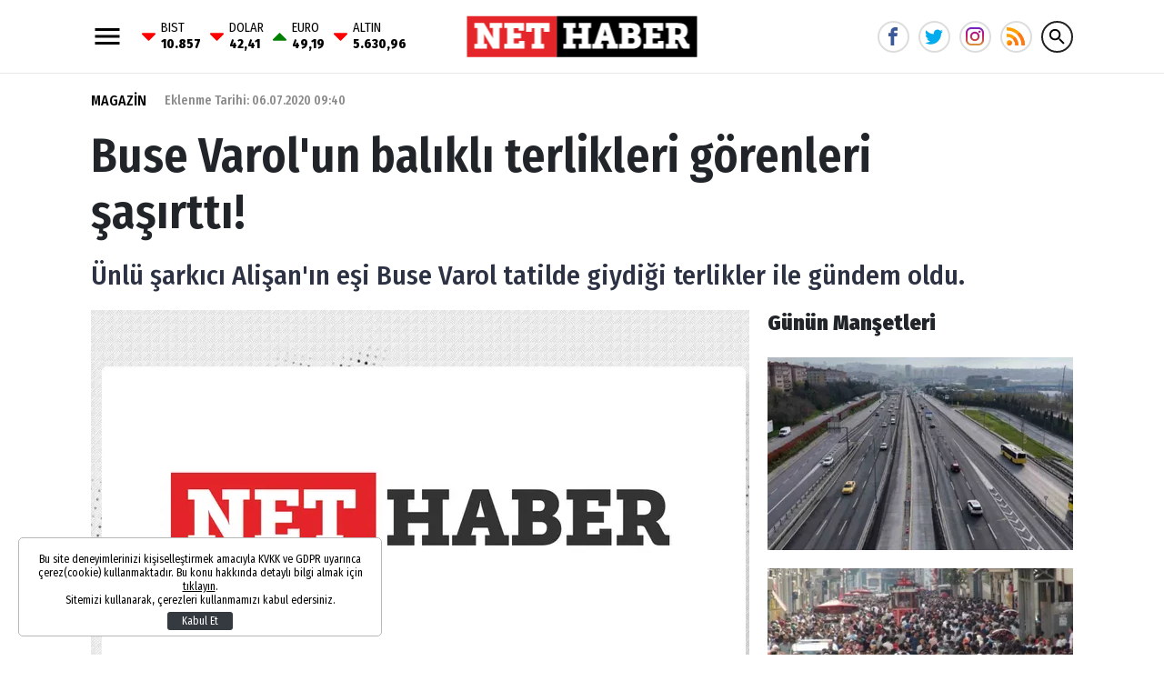

--- FILE ---
content_type: text/html; charset=UTF-8
request_url: https://www.nethaber.com/magazin/buse-varolun-balikli-terlikleri-gorenleri-sasirtti-25765
body_size: 12592
content:
<!DOCTYPE html>
<html lang="tr">
    <head>
        <meta charset="UTF-8">
		<meta name="viewport" content="width=device-width, initial-scale=1, shrink-to-fit=no">
		<meta name="apple-itunes-app" content="app-id=1481360817">
		<meta name="google-play-app" content="app-id=com.bilginpro.nethaber">
        <title>Buse Varol&#039;un balıklı terlikleri görenleri şaşırttı!</title>
        <meta name="description" content="Ünlü şarkıcı Alişan&#039;ın eşi Buse Varol tatilde giydiği terlikler ile gündem oldu.">
            <meta http-equiv="last-modified" content="2020-07-06T09:45:15+03:00" />
    <link rel="image_src" href="https://i.nethaber.com/assets/web/images/default.jpg" type="image/jpeg" />
    <link rel="canonical" href="https://www.nethaber.com/magazin/buse-varolun-balikli-terlikleri-gorenleri-sasirtti-25765" />
    <link rel="amphtml" href="https://www.nethaber.com/amp/magazin/buse-varolun-balikli-terlikleri-gorenleri-sasirtti-25765">
    <meta property="og:title" content="Buse Varol&#039;un balıklı terlikleri görenleri şaşırttı!"/>
    <meta property="og:type" content="website"/>
    <meta property="og:url" content="https://www.nethaber.com/magazin/buse-varolun-balikli-terlikleri-gorenleri-sasirtti-25765"/>
    <meta property="og:description" content="Ünlü şarkıcı Alişan&#039;ın eşi Buse Varol tatilde giydiği terlikler ile gündem oldu."/>
    <meta property="og:image" content="https://i.nethaber.com/assets/web/images/default.jpg"/>
    <meta property="og:image:width" content="780" />
    <meta property="og:image:height" content="490" />
    <meta property="og:site_name" content="Nethaber"/>
    <meta property="twitter:site" content="@"/>
    <meta property="twitter:creator" content="@" />
    <meta property="twitter:card" content="summary_large_image"/>
    <meta property="twitter:url" content="https://www.nethaber.com/magazin/buse-varolun-balikli-terlikleri-gorenleri-sasirtti-25765"/>
    <meta property="twitter:domain" content="https://www.nethaber.com"/>
    <meta property="twitter:title" content="Buse Varol&#039;un balıklı terlikleri görenleri şaşırttı!"/>
    <meta property="twitter:image" content="https://i.nethaber.com/assets/web/images/default.jpg"/>
    <meta property="twitter:description" content="Ünlü şarkıcı Alişan&#039;ın eşi Buse Varol tatilde giydiği terlikler ile gündem oldu."/>
    <meta name="robots" content="max-image-preview:large">
    <meta name="DC.Title" content="Buse Varol&#039;un balıklı terlikleri görenleri şaşırttı!" />
    <meta name="DC.Creator" content="Nethaber" />
    <meta name="DC.Subject" content="Buse Varol&#039;un balıklı terlikleri görenleri şaşırttı!" />
    <meta name="DC.Description" content="Ünlü şarkıcı Alişan&#039;ın eşi Buse Varol tatilde giydiği terlikler ile gündem oldu." />
    <meta name="DC.Publisher" content="Nethaber" />
    <meta name="DC.Contributor" content="Nethaber" />
    <meta name="DC.Date" content="06-07-2020" />
    <meta name="DC.Type" content="Text" />
    <meta name="DC.Source" content="https://www.nethaber.com/magazin/buse-varolun-balikli-terlikleri-gorenleri-sasirtti-25765" />
    <meta name="DC.Language" content="tr-TR" />
    <script type="application/ld+json">
        {
            "@context": "http://schema.org",
            "@type": "NewsArticle",
            "mainEntityOfPage": {"@type": "WebPage", "@id": "https://www.nethaber.com/magazin/buse-varolun-balikli-terlikleri-gorenleri-sasirtti-25765"},
            "headline": "Buse Varol&#039;un balıklı terlikleri görenleri şaşırttı!",
            "image": {
                "@type": "ImageObject",
                "url": "https://i.nethaber.com/2/660/340/assets/web/images/default.jpg",
                "width": "660",
                "height": "340"
            },
            "datePublished": "2020-07-06T09:40:00+03:00",
            "dateModified": "2020-07-06T09:45:15+03:00",
            "wordCount": "875",
            "description": "Ünlü şarkıcı Alişan&#039;ın eşi Buse Varol tatilde giydiği terlikler ile gündem oldu.",
            "articleBody": "Ge&ccedil;en haftalarda &#304;zmir&#039;e giderken&nbsp;kaza&nbsp;yapan&nbsp;Ali&#351;an, ailesiyle moral tatiline &ccedil;&#305;kt&#305;. Tatilden foto&#287;raflar payla&#351;an Buse Varol&rsquo;un terlikleri dikkat &ccedil;ekti.
Ali&#351;an&rsquo;&#305;n e&#351;i&nbsp;Buse Varol, magazin d&uuml;nyas&#305;n&#305;n &uuml;nl&uuml;leri binlerce liral&#305;k terliklerle dola&#351;&#305;rken m&uuml;tevaz&#305; ve esprili bir tercih yapt&#305;.

L&#304;NK VERMED&#304;
&#304;nternet sitelerinde ve pazarlarda sadece 100 liraya sat&#305;lan,&nbsp;bal&#305;k&nbsp;&#351;eklindeki terli&#287;ini Instagram&rsquo;da payla&#351;an Buse Varol&nbsp;&ldquo;Terliklerimle a&#351;k ya&#351;&#305;yorum&rdquo;&nbsp;yazd&#305;. Sonra da her &uuml;r&uuml;n&uuml;n linkini verip reklam yapan fenomenleri ti&rsquo;ye al&#305;p&nbsp;&ldquo;Ama link yok&rdquo;&nbsp;notunu d&uuml;&#351;t&uuml;.",
            "author": {
                "@type": "Person",
                "name": "Fatih Çetin"
            },
            "publisher": {
                "@type": "Organization",
                "name": "Nethaber",
                "logo": {
                    "@type": "ImageObject",
                    "url": "https://s.nethaber.com/assets/web/images/logo-16-9.png",
                    "width": 600,
                    "height": 60
                }
            }
        }
    </script>
            <script type="application/ld+json">
            {
                "@context": "http://schema.org",
                "@type": "CreativeWork",
                "keywords": "Buse Varol,Alişan,Buse Varol terlik"
            }
        </script>
                		<link rel="stylesheet" href="https://s.nethaber.com/assets/web/css/build.css?id=aeb09add107b051d135b" />
		<link rel="apple-touch-icon" sizes="57x57" href="https://s.nethaber.com/assets/web/favicons/apple-icon-57x57.png">
		<link rel="apple-touch-icon" sizes="60x60" href="https://s.nethaber.com/assets/web/favicons/apple-icon-60x60.png">
		<link rel="apple-touch-icon" sizes="72x72" href="https://s.nethaber.com/assets/web/favicons/apple-icon-72x72.png">
		<link rel="apple-touch-icon" sizes="76x76" href="https://s.nethaber.com/assets/web/favicons/apple-icon-76x76.png">
		<link rel="apple-touch-icon" sizes="114x114" href="https://s.nethaber.com/assets/web/favicons/apple-icon-114x114.png">
		<link rel="apple-touch-icon" sizes="120x120" href="https://s.nethaber.com/assets/web/favicons/apple-icon-120x120.png">
		<link rel="apple-touch-icon" sizes="144x144" href="https://s.nethaber.com/assets/web/favicons/apple-icon-144x144.png">
		<link rel="apple-touch-icon" sizes="152x152" href="https://s.nethaber.com/assets/web/favicons/apple-icon-152x152.png">
		<link rel="apple-touch-icon" sizes="180x180" href="https://s.nethaber.com/assets/web/favicons/apple-icon-180x180.png">
		<link rel="icon" type="image/png" sizes="192x192"  href="https://s.nethaber.com/assets/web/favicons/android-icon-192x192.png">
		<link rel="icon" type="image/png" sizes="32x32" href="https://s.nethaber.com/assets/web/favicons/favicon-32x32.png">
		<link rel="icon" type="image/png" sizes="96x96" href="https://s.nethaber.com/assets/web/favicons/favicon-96x96.png">
		<link rel="icon" type="image/png" sizes="16x16" href="https://s.nethaber.com/assets/web/favicons/favicon-16x16.png">
		<link rel="manifest" href="https://s.nethaber.com/assets/web/favicons/manifest.json?data=Bildirt">
		<meta name="msapplication-TileColor" content="#ffffff">
		<meta name="msapplication-TileImage" content="https://s.nethaber.com/assets/web/favicons/ms-icon-144x144.png">
		<meta name="theme-color" content="#ffffff">
		<meta property="fb:app_id" content="422700324584235" />
		<script>
		WebFontConfig = {
			google: {
				families: [
					'Fira+Sans+Condensed:400,400i,500,500i,600,600i,700,700i,800,800i,900,900i:latin-ext'
				]
			}
		};
		(function() {
			var wf = document.createElement('script');
			wf.src = ('https:' == document.location.protocol ? 'https' : 'http') + '://ajax.googleapis.com/ajax/libs/webfont/1.5.18/webfont.js';
			wf.type = 'text/javascript';
			wf.async = 'true';
			var s = document.getElementsByTagName('script')[0];
			s.parentNode.insertBefore(wf, s);
		})();
		</script>
		<script defer="defer" src="https://imasdk.googleapis.com/js/sdkloader/ima3.js"></script>
		<script>
						var vastCode = "";
					</script>
		
        <script>var uygulamaid="236057-7460-9147-6070-7387-3";</script>
		<script src="https://cdn2.bildirt.com/BildirtSDKfiles.js"></script>

		<script>
  (function(i,s,o,g,r,a,m){i['GoogleAnalyticsObject']=r;i[r]=i[r]||function(){
  (i[r].q=i[r].q||[]).push(arguments)},i[r].l=1*new Date();a=s.createElement(o),
  m=s.getElementsByTagName(o)[0];a.async=1;a.src=g;m.parentNode.insertBefore(a,m)
  })(window,document,'script','//www.google-analytics.com/analytics.js','ga');

  ga('create', 'UA-266760-64', 'nethaber.com');
  ga('send', 'pageview');

</script>

<meta name="yandex-verification" content="d650f8c0cac607f3" />
<meta name="yandex-verification" content="37137ae5d7f29a37" />
<meta name="google-site-verification" content="9dYUBGhVIEvaE9LnJ_nx3kSiEMrk-nd-IpCwAAGcxyw" />

<script data-ad-client="ca-pub-5535630991687685" async src="https://pagead2.googlesyndication.com/pagead/js/adsbygoogle.js"></script>

<script async src="https://securepubads.g.doubleclick.net/tag/js/gpt.js"></script>
<script>
window.googletag = window.googletag || {cmd: []};
googletag.cmd.push(function() {
googletag.pubads().enableSingleRequest();
googletag.pubads().collapseEmptyDivs();
googletag.enableServices();
});
</script>
<meta property="fb:pages" content="174306325974642" />

<!-- Global site tag (gtag.js) - Google Analytics -->
<script async src="https://www.googletagmanager.com/gtag/js?id=G-ZXBGHZJ4JV"></script>
<script>
  window.dataLayer = window.dataLayer || [];
  function gtag(){dataLayer.push(arguments);}
  gtag('js', new Date());

  gtag('config', 'G-ZXBGHZJ4JV');
</script>

<!-- Yandex.Metrika counter -->
<script type="text/javascript" >
   (function(m,e,t,r,i,k,a){m[i]=m[i]||function(){(m[i].a=m[i].a||[]).push(arguments)};
   m[i].l=1*new Date();
   for (var j = 0; j < document.scripts.length; j++) {if (document.scripts[j].src === r) { return; }}
   k=e.createElement(t),a=e.getElementsByTagName(t)[0],k.async=1,k.src=r,a.parentNode.insertBefore(k,a)})
   (window, document, "script", "https://mc.yandex.ru/metrika/tag.js", "ym");

   ym(100308057, "init", {
        clickmap:true,
        trackLinks:true,
        accurateTrackBounce:true
   });
</script>
<noscript><div><img src="https://mc.yandex.ru/watch/100308057" style="position:absolute; left:-9999px;" alt="" /></div></noscript>
<!-- /Yandex.Metrika counter -->

		<script async="async" src="https://www.googletagservices.com/tag/js/gpt.js"></script>
		<script>
			var googletag = googletag || {};
			googletag.cmd = googletag.cmd || [];
		</script>
		<script type="text/javascript">
			googletag.cmd.push(function() {
				googletag.pubads().enableSingleRequest();
				googletag.pubads().collapseEmptyDivs();
				googletag.enableServices();
			});
		</script>
    </head>
    <body>
        <div class="app-wrapper">
			<header class="app-header header-space">
    <div class="container">
        <div class="menu_currency">
            <svg xmlns="http://www.w3.org/2000/svg" width="36" height="36" viewbox="0 0 24 24" data-action="open-menu">
                <path d="M3 6h18v2.016h-18v-2.016zM3 12.984v-1.969h18v1.969h-18zM3 18v-2.016h18v2.016h-18z"></path>
            </svg>
            <div class="widget-main-bar-currency">
    <div class="currency-body">
                <div class="item">
            <span class="custom_icon-arrow_down"></span>
            <span class="wrap">
                BIST
                <span class="value">10.857</span>
            </span>
        </div>
                <div class="item">
            <span class="custom_icon-arrow_down"></span>
            <span class="wrap">
                DOLAR
                <span class="value">42,41</span>
            </span>
        </div>
                <div class="item">
            <span class="custom_icon-arrow_up"></span>
            <span class="wrap">
                EURO
                <span class="value">49,19</span>
            </span>
        </div>
                <div class="item">
            <span class="custom_icon-arrow_down"></span>
            <span class="wrap">
                ALTIN
                <span class="value">5.630,96</span>
            </span>
        </div>
            </div>
</div>        </div>
        <a href="/" title="Nethaber" class="header-logo">
            <img src="https://s.nethaber.com/assets/web/images/base-logo.png?v=1" srcset="https://s.nethaber.com/assets/web/images/base-logo@2x.png?v=1 2x" alt="Nethaber" />
        </a>
        
        <div class="socials">
            <a href="https://www.facebook.com/nethabercom/" class="facebook" data-toggle="tooltip" data-placement="right" title="NetHaber Facebook">
                <svg xmlns="http://www.w3.org/2000/svg" width="20" height="20" viewbox="0 0 32 32">
                    <path d="M19 6h5v-6h-5c-3.86 0-7 3.14-7 7v3h-4v6h4v16h6v-16h5l1-6h-6v-3c0-0.542 0.458-1 1-1z"></path>
                </svg>
            </a>
            <a href="https://twitter.com/nethabercom" class="twitter" data-toggle="tooltip" data-placement="right" title="NetHaber Twitter">
                <svg xmlns="http://www.w3.org/2000/svg" width="20" height="20" viewbox="0 0 32 32">
                    <path d="M32 7.075c-1.175 0.525-2.444 0.875-3.769 1.031 1.356-0.813 2.394-2.1 2.887-3.631-1.269 0.75-2.675 1.3-4.169 1.594-1.2-1.275-2.906-2.069-4.794-2.069-3.625 0-6.563 2.938-6.563 6.563 0 0.512 0.056 1.012 0.169 1.494-5.456-0.275-10.294-2.888-13.531-6.862-0.563 0.969-0.887 2.1-0.887 3.3 0 2.275 1.156 4.287 2.919 5.463-1.075-0.031-2.087-0.331-2.975-0.819 0 0.025 0 0.056 0 0.081 0 3.181 2.263 5.838 5.269 6.437-0.55 0.15-1.131 0.231-1.731 0.231-0.425 0-0.831-0.044-1.237-0.119 0.838 2.606 3.263 4.506 6.131 4.563-2.25 1.762-5.075 2.813-8.156 2.813-0.531 0-1.050-0.031-1.569-0.094 2.913 1.869 6.362 2.95 10.069 2.95 12.075 0 18.681-10.006 18.681-18.681 0-0.287-0.006-0.569-0.019-0.85 1.281-0.919 2.394-2.075 3.275-3.394z"></path>
                </svg>
            </a>
            <a href="https://www.instagram.com/nethaber.com.tr/" class="instagram" data-toggle="tooltip" data-placement="right" title="NetHaber Instagram">
                <svg version="1.1" width="20" height="20" xmlns="http://www.w3.org/2000/svg" xmlns:xlink="http://www.w3.org/1999/xlink" x="0px" y="0px" viewBox="0 0 551.034 551.034" style="enable-background:new 0 0 551.034 551.034;" xml:space="preserve"><linearGradient id="SVGID_1_" gradientUnits="userSpaceOnUse" x1="275.517" y1="4.57" x2="275.517" y2="549.72" gradientTransform="matrix(1 0 0 -1 0 554)"><stop offset="0" style="stop-color:#E09B3D"/><stop offset="0.3" style="stop-color:#C74C4D"/><stop offset="0.6" style="stop-color:#C21975"/><stop offset="1" style="stop-color:#7024C4"/></linearGradient><path style="fill:url(#SVGID_1_);" d="M386.878,0H164.156C73.64,0,0,73.64,0,164.156v222.722 c0,90.516,73.64,164.156,164.156,164.156h222.722c90.516,0,164.156-73.64,164.156-164.156V164.156 C551.033,73.64,477.393,0,386.878,0z M495.6,386.878c0,60.045-48.677,108.722-108.722,108.722H164.156 c-60.045,0-108.722-48.677-108.722-108.722V164.156c0-60.046,48.677-108.722,108.722-108.722h222.722 c60.045,0,108.722,48.676,108.722,108.722L495.6,386.878L495.6,386.878z"/><linearGradient id="SVGID_2_" gradientUnits="userSpaceOnUse" x1="275.517" y1="4.57" x2="275.517" y2="549.72" gradientTransform="matrix(1 0 0 -1 0 554)"><stop offset="0" style="stop-color:#E09B3D"/><stop offset="0.3" style="stop-color:#C74C4D"/><stop offset="0.6" style="stop-color:#C21975"/><stop offset="1" style="stop-color:#7024C4"/></linearGradient><path style="fill:url(#SVGID_2_);" d="M275.517,133C196.933,133,133,196.933,133,275.516s63.933,142.517,142.517,142.517 S418.034,354.1,418.034,275.516S354.101,133,275.517,133z M275.517,362.6c-48.095,0-87.083-38.988-87.083-87.083 s38.989-87.083,87.083-87.083c48.095,0,87.083,38.988,87.083,87.083C362.6,323.611,323.611,362.6,275.517,362.6z"/><linearGradient id="SVGID_3_" gradientUnits="userSpaceOnUse" x1="418.31" y1="4.57" x2="418.31" y2="549.72" gradientTransform="matrix(1 0 0 -1 0 554)"><stop offset="0" style="stop-color:#E09B3D"/><stop offset="0.3" style="stop-color:#C74C4D"/><stop offset="0.6" style="stop-color:#C21975"/><stop offset="1" style="stop-color:#7024C4"/></linearGradient><circle style="fill:url(#SVGID_3_);" cx="418.31" cy="134.07" r="34.15"/></svg>
            </a>
            <a href="/export/rss" class="rss" title="RSS">
                <svg viewBox="0 0 512 512" xmlns="http://www.w3.org/2000/svg"><g fill="#ff9f00"><path d="m128.101562 383.898438c-29.402343-29.097657-76.800781-29.097657-106.203124 0-29.097657 29.398437-29.097657 76.800781 0 106.199218 29.402343 29.101563 76.800781 29.101563 106.203124 0 29.097657-29.398437 29.097657-76.796875 0-106.199218zm0 0"/><path d="m330 497c0 5.097656-.601562 9.898438-.902344 15h-90c.601563-5.101562.902344-9.902344.902344-15 0-62.101562-25.199219-118.199219-66-159s-96.898438-66-159-66c-5.097656 0-9.902344.300781-15 .898438v-90c5.097656-.300782 9.902344-.898438 15-.898438 87 0 165.601562 35.398438 222.597656 92.398438 57.003906 57 92.402344 135.601562 92.402344 222.601562zm0 0"/><path d="m512 497c0 5.097656-.601562 9.898438-.902344 15h-92c.300782-5.101562.902344-9.902344.902344-15 0-111.601562-45.300781-213-118.800781-286.199219-73.199219-73.5-174.601563-118.800781-286.199219-118.800781-5.097656 0-9.902344.601562-15 .902344v-92c5.097656-.300782 9.902344-.902344 15-.902344 136.800781 0 260.398438 57.5 350.097656 146.898438 89.402344 89.703124 146.902344 213.300781 146.902344 350.101562zm0 0"/></g><path d="m128.101562 383.898438c29.097657 29.398437 29.097657 76.800781 0 106.199218-29.402343 29.101563-76.800781 29.101563-106.203124 0zm0 0" fill="#ff7816"/><path d="m237.597656 274.398438c57.003906 57 92.402344 135.601562 92.402344 222.601562 0 5.097656-.601562 9.898438-.902344 15h-90c.601563-5.101562.902344-9.902344.902344-15 0-62.101562-25.199219-118.199219-66-159zm0 0" fill="#ff7816"/><path d="m512 497c0 5.097656-.601562 9.898438-.902344 15h-92c.300782-5.101562.902344-9.902344.902344-15 0-111.601562-45.300781-213-118.800781-286.199219l63.898437-63.902343c89.402344 89.703124 146.902344 213.300781 146.902344 350.101562zm0 0" fill="#ff7816"/></svg>
            </a>

            <svg xmlns="http://www.w3.org/2000/svg" width="36" height="36" viewbox="0 0 24 24" data-action="open-search-bar" class="search-btn cursor-pointer">
                <path d="M9.516 14.016c2.484 0 4.5-2.016 4.5-4.5s-2.016-4.5-4.5-4.5-4.5 2.016-4.5 4.5 2.016 4.5 4.5 4.5zM15.516 14.016l4.969 4.969-1.5 1.5-4.969-4.969v-0.797l-0.281-0.281c-1.125 0.984-2.625 1.547-4.219 1.547-3.609 0-6.516-2.859-6.516-6.469s2.906-6.516 6.516-6.516 6.469 2.906 6.469 6.516c0 1.594-0.563 3.094-1.547 4.219l0.281 0.281h0.797z"></path>
            </svg>
        </div>

        <form class="search-bar" action="https://www.nethaber.com/arama">
            <input type="text" name="key" placeholder="Ne aramak istersin?" autocomplete="off" class="input" />
            <button type="submit" class="btn submit">
                <svg xmlns="http://www.w3.org/2000/svg" width="36" height="36" viewbox="0 0 24 24">
                    <path d="M9.516 14.016c2.484 0 4.5-2.016 4.5-4.5s-2.016-4.5-4.5-4.5-4.5 2.016-4.5 4.5 2.016 4.5 4.5 4.5zM15.516 14.016l4.969 4.969-1.5 1.5-4.969-4.969v-0.797l-0.281-0.281c-1.125 0.984-2.625 1.547-4.219 1.547-3.609 0-6.516-2.859-6.516-6.469s2.906-6.516 6.516-6.516 6.469 2.906 6.469 6.516c0 1.594-0.563 3.094-1.547 4.219l0.281 0.281h0.797z"></path>
                </svg>
            </button>
            <button type="button" class="btn close">
                <svg xmlns="http://www.w3.org/2000/svg" width="36" height="36" viewbox="0 0 24 24">
                    <path d="M18.984 6.422l-5.578 5.578 5.578 5.578-1.406 1.406-5.578-5.578-5.578 5.578-1.406-1.406 5.578-5.578-5.578-5.578 1.406-1.406 5.578 5.578 5.578-5.578z"></path>
                </svg>
            </button>
        </form>
    </div>
</header>
			
			<div class="adpro text-center " data-page="296" data-region="1410" data-category="-1"  ></div>
			<div class="app-container">
    <div class="container">
        <article class="news-detail">
            <header>
                <div class="d-md-flex align-items-center">
                                        <a href="https://www.nethaber.com/magazin" title="Magazin" class="category">MAGAZİN</a>
                                        <time datetime="2020-07-06T09:40:00+03:00">Eklenme Tarihi: 06.07.2020 09:40</time>
                                    </div>
                <h1>Buse Varol&#039;un balıklı terlikleri görenleri şaşırttı!</h1>
                <h2>
                    Ünlü şarkıcı Alişan&#039;ın eşi Buse Varol tatilde giydiği terlikler ile gündem oldu.
                </h2>
                            </header>
            <div class="row">
                <div class="col-lg">
                    <div class="post-width">
                                                <figure class="img">
                            <div data-load class="v-image">
	<figure style="position:relative;">
				<div style="padding-top: 63.00%"></div>
				<bp-image-component :retina="false" :ratio="1.5873684210526" :mode="2" :webp="true"
			:lazy="true" :resize="true" alt="Buse Varol&#039;un balıklı terlikleri görenleri şaşırttı!"
			lazy-src="https://i.nethaber.com/{mode}/{width}/{height}/assets/web/images/default.jpg"  style="position: absolute; left:0; right: 0; top:0; bottom:0;" >
			<noscript>
				<img src="https://i.nethaber.com/assets/web/images/default.jpg" alt="Buse Varol&#039;un balıklı terlikleri görenleri şaşırttı!">
			</noscript>
		</bp-image-component>
			</figure>
</div>                        </figure>
                                                <div class="mobile-sharing-container">
    <div class="sharing">
        <a href="https://www.facebook.com/share.php?u=https://www.nethaber.com/magazin/buse-varolun-balikli-terlikleri-gorenleri-sasirtti-25765" class="facebook" data-toggle="tooltip" data-placement="right" title="Facebook' da paylaş">
            <svg xmlns="http://www.w3.org/2000/svg" width="18" height="18" viewbox="0 0 32 32">
                <path d="M19 6h5v-6h-5c-3.86 0-7 3.14-7 7v3h-4v6h4v16h6v-16h5l1-6h-6v-3c0-0.542 0.458-1 1-1z"></path>
            </svg>
        </a>
        <a href="https://twitter.com/share?url=https%3A%2F%2Fwww.nethaber.com%2Fmagazin%2Fbuse-varolun-balikli-terlikleri-gorenleri-sasirtti-25765&text=Buse%20Varol%27un%20bal%C4%B1kl%C4%B1%20terlikleri%20g%C3%B6renleri%20%C5%9Fa%C5%9F%C4%B1rtt%C4%B1%21" class="twitter" data-toggle="tooltip" data-placement="right" title="Twitter' da paylaş">
            <svg xmlns="http://www.w3.org/2000/svg" width="18" height="18" viewbox="0 0 32 32">
                <path d="M32 7.075c-1.175 0.525-2.444 0.875-3.769 1.031 1.356-0.813 2.394-2.1 2.887-3.631-1.269 0.75-2.675 1.3-4.169 1.594-1.2-1.275-2.906-2.069-4.794-2.069-3.625 0-6.563 2.938-6.563 6.563 0 0.512 0.056 1.012 0.169 1.494-5.456-0.275-10.294-2.888-13.531-6.862-0.563 0.969-0.887 2.1-0.887 3.3 0 2.275 1.156 4.287 2.919 5.463-1.075-0.031-2.087-0.331-2.975-0.819 0 0.025 0 0.056 0 0.081 0 3.181 2.263 5.838 5.269 6.437-0.55 0.15-1.131 0.231-1.731 0.231-0.425 0-0.831-0.044-1.237-0.119 0.838 2.606 3.263 4.506 6.131 4.563-2.25 1.762-5.075 2.813-8.156 2.813-0.531 0-1.050-0.031-1.569-0.094 2.913 1.869 6.362 2.95 10.069 2.95 12.075 0 18.681-10.006 18.681-18.681 0-0.287-0.006-0.569-0.019-0.85 1.281-0.919 2.394-2.075 3.275-3.394z"></path>
            </svg>
        </a>
        <a href="https://pinterest.com/pin/create/button/?url=https%3A%2F%2Fwww.nethaber.com%2Fmagazin%2Fbuse-varolun-balikli-terlikleri-gorenleri-sasirtti-25765&description=Buse%20Varol%27un%20bal%C4%B1kl%C4%B1%20terlikleri%20g%C3%B6renleri%20%C5%9Fa%C5%9F%C4%B1rtt%C4%B1%21" class="pinterest" data-toggle="tooltip" data-placement="right" title="Pinterest'e ekle">
            <svg xmlns="http://www.w3.org/2000/svg" width="18" height="18" viewbox="0 0 32 32">
                <path d="M16 0c-8.825 0-16 7.175-16 16s7.175 16 16 16 16-7.175 16-16-7.175-16-16-16zM16 29.863c-1.431 0-2.806-0.219-4.106-0.619 0.563-0.919 1.412-2.431 1.725-3.631 0.169-0.65 0.863-3.294 0.863-3.294 0.45 0.863 1.775 1.594 3.175 1.594 4.181 0 7.194-3.844 7.194-8.625 0-4.581-3.738-8.006-8.544-8.006-5.981 0-9.156 4.019-9.156 8.387 0 2.031 1.081 4.563 2.813 5.369 0.262 0.125 0.4 0.069 0.463-0.188 0.044-0.194 0.281-1.131 0.387-1.575 0.031-0.137 0.019-0.262-0.094-0.4-0.575-0.694-1.031-1.975-1.031-3.162 0-3.056 2.313-6.019 6.256-6.019 3.406 0 5.788 2.319 5.788 5.637 0 3.75-1.894 6.35-4.356 6.35-1.363 0-2.381-1.125-2.050-2.506 0.394-1.65 1.15-3.425 1.15-4.613 0-1.063-0.569-1.95-1.756-1.95-1.394 0-2.506 1.438-2.506 3.369 0 1.225 0.412 2.056 0.412 2.056s-1.375 5.806-1.625 6.887c-0.281 1.2-0.169 2.881-0.050 3.975-5.156-2.012-8.813-7.025-8.813-12.9 0-7.656 6.206-13.863 13.862-13.863s13.863 6.206 13.863 13.863c0 7.656-6.206 13.863-13.863 13.863z"></path>
            </svg>
        </a>
        <a href="whatsapp://send?text=Buse%20Varol%27un%20bal%C4%B1kl%C4%B1%20terlikleri%20g%C3%B6renleri%20%C5%9Fa%C5%9F%C4%B1rtt%C4%B1%21%20-%20https%3A%2F%2Fwww.nethaber.com%2Fmagazin%2Fbuse-varolun-balikli-terlikleri-gorenleri-sasirtti-25765" class="whatsapp" data-toggle="tooltip" data-placement="right" title="WHATSAPP' da paylaş">
            <svg xmlns="http://www.w3.org/2000/svg" width="18" height="18" viewbox="0 0 32 32">
                <path d="M27.281 4.65c-2.994-3-6.975-4.65-11.219-4.65-8.738 0-15.85 7.112-15.85 15.856 0 2.794 0.731 5.525 2.119 7.925l-2.25 8.219 8.406-2.206c2.319 1.262 4.925 1.931 7.575 1.931h0.006c0 0 0 0 0 0 8.738 0 15.856-7.113 15.856-15.856 0-4.238-1.65-8.219-4.644-11.219zM16.069 29.050v0c-2.369 0-4.688-0.637-6.713-1.837l-0.481-0.288-4.987 1.306 1.331-4.863-0.313-0.5c-1.325-2.094-2.019-4.519-2.019-7.012 0-7.269 5.912-13.181 13.188-13.181 3.519 0 6.831 1.375 9.319 3.862 2.488 2.494 3.856 5.8 3.856 9.325-0.006 7.275-5.919 13.188-13.181 13.188zM23.294 19.175c-0.394-0.2-2.344-1.156-2.706-1.288s-0.625-0.2-0.894 0.2c-0.262 0.394-1.025 1.288-1.256 1.556-0.231 0.262-0.462 0.3-0.856 0.1s-1.675-0.619-3.188-1.969c-1.175-1.050-1.975-2.35-2.206-2.744s-0.025-0.613 0.175-0.806c0.181-0.175 0.394-0.463 0.594-0.694s0.262-0.394 0.394-0.662c0.131-0.262 0.069-0.494-0.031-0.694s-0.894-2.15-1.219-2.944c-0.319-0.775-0.65-0.669-0.894-0.681-0.231-0.012-0.494-0.012-0.756-0.012s-0.694 0.1-1.056 0.494c-0.363 0.394-1.387 1.356-1.387 3.306s1.419 3.831 1.619 4.1c0.2 0.262 2.794 4.269 6.769 5.981 0.944 0.406 1.681 0.65 2.256 0.837 0.95 0.3 1.813 0.256 2.494 0.156 0.762-0.113 2.344-0.956 2.675-1.881s0.331-1.719 0.231-1.881c-0.094-0.175-0.356-0.275-0.756-0.475z"></path>
            </svg>
        </a>
    </div>
</div>                        <div class="content-text">
                            <p>Ge&ccedil;en haftalarda &#304;zmir'e giderken&nbsp;kaza&nbsp;yapan&nbsp;Ali&#351;an, ailesiyle moral tatiline &ccedil;&#305;kt&#305;. Tatilden foto&#287;raflar payla&#351;an Buse Varol&rsquo;un terlikleri dikkat &ccedil;ekti.</p>
<p>Ali&#351;an&rsquo;&#305;n e&#351;i&nbsp;Buse Varol, magazin d&uuml;nyas&#305;n&#305;n &uuml;nl&uuml;leri binlerce liral&#305;k terliklerle dola&#351;&#305;rken m&uuml;tevaz&#305; ve esprili bir tercih yapt&#305;.</p>
<p><img src="https://i.nethaber.com/storage/files/images/2020/07/06/ss-2664-ZEPf.jpg" alt="" width="663" height="829" caption="false"></p>
<p><strong>L&#304;NK VERMED&#304;</strong></p>
<p>&#304;nternet sitelerinde ve pazarlarda sadece 100 liraya sat&#305;lan,&nbsp;bal&#305;k&nbsp;&#351;eklindeki terli&#287;ini Instagram&rsquo;da payla&#351;an Buse Varol&nbsp;&ldquo;Terliklerimle a&#351;k ya&#351;&#305;yorum&rdquo;&nbsp;yazd&#305;. Sonra da her &uuml;r&uuml;n&uuml;n linkini verip reklam yapan fenomenleri ti&rsquo;ye al&#305;p&nbsp;&ldquo;Ama link yok&rdquo;&nbsp;notunu d&uuml;&#351;t&uuml;.</p>
                        </div>
                        <div class="mobile-sharing-container">
    <div class="sharing">
        <a href="https://www.facebook.com/share.php?u=https://www.nethaber.com/magazin/buse-varolun-balikli-terlikleri-gorenleri-sasirtti-25765" class="facebook" data-toggle="tooltip" data-placement="right" title="Facebook' da paylaş">
            <svg xmlns="http://www.w3.org/2000/svg" width="18" height="18" viewbox="0 0 32 32">
                <path d="M19 6h5v-6h-5c-3.86 0-7 3.14-7 7v3h-4v6h4v16h6v-16h5l1-6h-6v-3c0-0.542 0.458-1 1-1z"></path>
            </svg>
        </a>
        <a href="https://twitter.com/share?url=https%3A%2F%2Fwww.nethaber.com%2Fmagazin%2Fbuse-varolun-balikli-terlikleri-gorenleri-sasirtti-25765&text=Buse%20Varol%27un%20bal%C4%B1kl%C4%B1%20terlikleri%20g%C3%B6renleri%20%C5%9Fa%C5%9F%C4%B1rtt%C4%B1%21" class="twitter" data-toggle="tooltip" data-placement="right" title="Twitter' da paylaş">
            <svg xmlns="http://www.w3.org/2000/svg" width="18" height="18" viewbox="0 0 32 32">
                <path d="M32 7.075c-1.175 0.525-2.444 0.875-3.769 1.031 1.356-0.813 2.394-2.1 2.887-3.631-1.269 0.75-2.675 1.3-4.169 1.594-1.2-1.275-2.906-2.069-4.794-2.069-3.625 0-6.563 2.938-6.563 6.563 0 0.512 0.056 1.012 0.169 1.494-5.456-0.275-10.294-2.888-13.531-6.862-0.563 0.969-0.887 2.1-0.887 3.3 0 2.275 1.156 4.287 2.919 5.463-1.075-0.031-2.087-0.331-2.975-0.819 0 0.025 0 0.056 0 0.081 0 3.181 2.263 5.838 5.269 6.437-0.55 0.15-1.131 0.231-1.731 0.231-0.425 0-0.831-0.044-1.237-0.119 0.838 2.606 3.263 4.506 6.131 4.563-2.25 1.762-5.075 2.813-8.156 2.813-0.531 0-1.050-0.031-1.569-0.094 2.913 1.869 6.362 2.95 10.069 2.95 12.075 0 18.681-10.006 18.681-18.681 0-0.287-0.006-0.569-0.019-0.85 1.281-0.919 2.394-2.075 3.275-3.394z"></path>
            </svg>
        </a>
        <a href="https://pinterest.com/pin/create/button/?url=https%3A%2F%2Fwww.nethaber.com%2Fmagazin%2Fbuse-varolun-balikli-terlikleri-gorenleri-sasirtti-25765&description=Buse%20Varol%27un%20bal%C4%B1kl%C4%B1%20terlikleri%20g%C3%B6renleri%20%C5%9Fa%C5%9F%C4%B1rtt%C4%B1%21" class="pinterest" data-toggle="tooltip" data-placement="right" title="Pinterest'e ekle">
            <svg xmlns="http://www.w3.org/2000/svg" width="18" height="18" viewbox="0 0 32 32">
                <path d="M16 0c-8.825 0-16 7.175-16 16s7.175 16 16 16 16-7.175 16-16-7.175-16-16-16zM16 29.863c-1.431 0-2.806-0.219-4.106-0.619 0.563-0.919 1.412-2.431 1.725-3.631 0.169-0.65 0.863-3.294 0.863-3.294 0.45 0.863 1.775 1.594 3.175 1.594 4.181 0 7.194-3.844 7.194-8.625 0-4.581-3.738-8.006-8.544-8.006-5.981 0-9.156 4.019-9.156 8.387 0 2.031 1.081 4.563 2.813 5.369 0.262 0.125 0.4 0.069 0.463-0.188 0.044-0.194 0.281-1.131 0.387-1.575 0.031-0.137 0.019-0.262-0.094-0.4-0.575-0.694-1.031-1.975-1.031-3.162 0-3.056 2.313-6.019 6.256-6.019 3.406 0 5.788 2.319 5.788 5.637 0 3.75-1.894 6.35-4.356 6.35-1.363 0-2.381-1.125-2.050-2.506 0.394-1.65 1.15-3.425 1.15-4.613 0-1.063-0.569-1.95-1.756-1.95-1.394 0-2.506 1.438-2.506 3.369 0 1.225 0.412 2.056 0.412 2.056s-1.375 5.806-1.625 6.887c-0.281 1.2-0.169 2.881-0.050 3.975-5.156-2.012-8.813-7.025-8.813-12.9 0-7.656 6.206-13.863 13.862-13.863s13.863 6.206 13.863 13.863c0 7.656-6.206 13.863-13.863 13.863z"></path>
            </svg>
        </a>
        <a href="whatsapp://send?text=Buse%20Varol%27un%20bal%C4%B1kl%C4%B1%20terlikleri%20g%C3%B6renleri%20%C5%9Fa%C5%9F%C4%B1rtt%C4%B1%21%20-%20https%3A%2F%2Fwww.nethaber.com%2Fmagazin%2Fbuse-varolun-balikli-terlikleri-gorenleri-sasirtti-25765" class="whatsapp" data-toggle="tooltip" data-placement="right" title="WHATSAPP' da paylaş">
            <svg xmlns="http://www.w3.org/2000/svg" width="18" height="18" viewbox="0 0 32 32">
                <path d="M27.281 4.65c-2.994-3-6.975-4.65-11.219-4.65-8.738 0-15.85 7.112-15.85 15.856 0 2.794 0.731 5.525 2.119 7.925l-2.25 8.219 8.406-2.206c2.319 1.262 4.925 1.931 7.575 1.931h0.006c0 0 0 0 0 0 8.738 0 15.856-7.113 15.856-15.856 0-4.238-1.65-8.219-4.644-11.219zM16.069 29.050v0c-2.369 0-4.688-0.637-6.713-1.837l-0.481-0.288-4.987 1.306 1.331-4.863-0.313-0.5c-1.325-2.094-2.019-4.519-2.019-7.012 0-7.269 5.912-13.181 13.188-13.181 3.519 0 6.831 1.375 9.319 3.862 2.488 2.494 3.856 5.8 3.856 9.325-0.006 7.275-5.919 13.188-13.181 13.188zM23.294 19.175c-0.394-0.2-2.344-1.156-2.706-1.288s-0.625-0.2-0.894 0.2c-0.262 0.394-1.025 1.288-1.256 1.556-0.231 0.262-0.462 0.3-0.856 0.1s-1.675-0.619-3.188-1.969c-1.175-1.050-1.975-2.35-2.206-2.744s-0.025-0.613 0.175-0.806c0.181-0.175 0.394-0.463 0.594-0.694s0.262-0.394 0.394-0.662c0.131-0.262 0.069-0.494-0.031-0.694s-0.894-2.15-1.219-2.944c-0.319-0.775-0.65-0.669-0.894-0.681-0.231-0.012-0.494-0.012-0.756-0.012s-0.694 0.1-1.056 0.494c-0.363 0.394-1.387 1.356-1.387 3.306s1.419 3.831 1.619 4.1c0.2 0.262 2.794 4.269 6.769 5.981 0.944 0.406 1.681 0.65 2.256 0.837 0.95 0.3 1.813 0.256 2.494 0.156 0.762-0.113 2.344-0.956 2.675-1.881s0.331-1.719 0.231-1.881c-0.094-0.175-0.356-0.275-0.756-0.475z"></path>
            </svg>
        </a>
    </div>
</div>                        <div class="tags">
                                                        <a href="https://www.nethaber.com/etiket/buse-varol" title="Buse Varol" class="tag">Buse Varol</a>
                                                        <a href="https://www.nethaber.com/etiket/alisan" title="Alişan" class="tag">Alişan</a>
                                                        <a href="https://www.nethaber.com/etiket/buse-varol-terlik" title="Buse Varol terlik" class="tag">Buse Varol terlik</a>
                                                    </div>
                                                
                        <div class="adpro text-center " data-page="296" data-region="1522" data-category="-1"  ></div>
                                                    <div id="comment" class="comment-bottom">
    <div class="comment-container">
        <div class="comment-header">
            <span class="title">Yorumlar</span>
            <span class="count"></span>
        </div>
        <div class="items" id="comments">
            <send-comment :post-id="'5f02c87b96446f786622f19a'" :count="0"></send-comment>
            <comments-list :first-comments="{}" :count=0 :post-id="'5f02c87b96446f786622f19a'"></comments-list>
        </div>
    </div>
</div>                                            </div>
                </div>
                <div class="col-lg-auto">
                    <div class="w-300">
                        <div>
                            <div class="adpro text-center " data-page="296" data-region="1408" data-category="-1"  ></div>							<h5>Günün Manşetleri</h5>
							                                <div class="post post-medium h-news">
                                    <a href="https://www.nethaber.com/gundem/istanbulda-bayramin-2nci-gunu-yollar-bos-kaldi-43894" title="İstanbul&#039;da bayramın 2&#039;nci günü yollar boş kaldı">
                                        <div data-load class="v-image">
	<figure style="position:relative;">
				<div style="padding-top: 63.10%"></div>
				<bp-image-component :retina="false" :ratio="1.5849056603774" :mode="2" :webp="true"
			:lazy="true" :resize="true" alt="İstanbul&#039;da bayramın 2&#039;nci günü yollar boş kaldı"
			lazy-src="https://i.nethaber.com/{mode}/{width}/{height}/storage/files/images/2025/03/31/ist-1280x720-1-l74v_cover.jpg"  style="position: absolute; left:0; right: 0; top:0; bottom:0;" >
			<noscript>
				<img src="https://i.nethaber.com/storage/files/images/2025/03/31/ist-1280x720-1-l74v_cover.jpg" alt="İstanbul&#039;da bayramın 2&#039;nci günü yollar boş kaldı">
			</noscript>
		</bp-image-component>
			</figure>
</div>                                    </a>
                                </div>
							                                <div class="post post-medium h-news">
                                    <a href="https://www.nethaber.com/gundem/tuik-turkiye-nufusu-85-milyon-664-bin-944-kisi-oldu-43216" title="TÜİK: Türkiye nüfusu 85 milyon 664 bin 944 kişi oldu">
                                        <div data-load class="v-image">
	<figure style="position:relative;">
				<div style="padding-top: 63.10%"></div>
				<bp-image-component :retina="false" :ratio="1.5849056603774" :mode="2" :webp="true"
			:lazy="true" :resize="true" alt="TÜİK: Türkiye nüfusu 85 milyon 664 bin 944 kişi oldu"
			lazy-src="https://i.nethaber.com/{mode}/{width}/{height}/storage/files/images/2025/02/06/tuik-1280x720-edzr_cover.jpg"  style="position: absolute; left:0; right: 0; top:0; bottom:0;" >
			<noscript>
				<img src="https://i.nethaber.com/storage/files/images/2025/02/06/tuik-1280x720-edzr_cover.jpg" alt="TÜİK: Türkiye nüfusu 85 milyon 664 bin 944 kişi oldu">
			</noscript>
		</bp-image-component>
			</figure>
</div>                                    </a>
                                </div>
							                                <div class="post post-medium h-news">
                                    <a href="https://www.nethaber.com/siyaset/bakan-uraloglu-turkiyenin-genel-gidisati-cok-iyi-43921" title="Bakan Uraloğlu: Türkiye&#039;nin genel gidişatı çok iyi">
                                        <div data-load class="v-image">
	<figure style="position:relative;">
				<div style="padding-top: 63.10%"></div>
				<bp-image-component :retina="false" :ratio="1.5849056603774" :mode="2" :webp="true"
			:lazy="true" :resize="true" alt="Bakan Uraloğlu: Türkiye&#039;nin genel gidişatı çok iyi"
			lazy-src="https://i.nethaber.com/{mode}/{width}/{height}/storage/files/images/2025/04/01/ural-780x490-cjaw_cover.jpg"  style="position: absolute; left:0; right: 0; top:0; bottom:0;" >
			<noscript>
				<img src="https://i.nethaber.com/storage/files/images/2025/04/01/ural-780x490-cjaw_cover.jpg" alt="Bakan Uraloğlu: Türkiye&#039;nin genel gidişatı çok iyi">
			</noscript>
		</bp-image-component>
			</figure>
</div>                                    </a>
                                </div>
							                                <div class="post post-medium h-news">
                                    <a href="https://www.nethaber.com/gundem/ege-denizinde-firtina-uyarisi-43128" title="Ege Denizi’nde fırtına uyarısı">
                                        <div data-load class="v-image">
	<figure style="position:relative;">
				<div style="padding-top: 63.10%"></div>
				<bp-image-component :retina="false" :ratio="1.5849056603774" :mode="2" :webp="true"
			:lazy="true" :resize="true" alt="Ege Denizi’nde fırtına uyarısı"
			lazy-src="https://i.nethaber.com/{mode}/{width}/{height}/storage/files/images/2025/02/03/ege-1280x720-pro1_cover.jpg"  style="position: absolute; left:0; right: 0; top:0; bottom:0;" >
			<noscript>
				<img src="https://i.nethaber.com/storage/files/images/2025/02/03/ege-1280x720-pro1_cover.jpg" alt="Ege Denizi’nde fırtına uyarısı">
			</noscript>
		</bp-image-component>
			</figure>
</div>                                    </a>
                                </div>
							                                <div class="post post-medium h-news">
                                    <a href="https://www.nethaber.com/gundem/msb-karadenizde-tespit-edilen-mayin-etkisiz-hale-getirildi-43900" title="MSB: Karadeniz&#039;de tespit edilen mayın etkisiz hale getirildi">
                                        <div data-load class="v-image">
	<figure style="position:relative;">
				<div style="padding-top: 63.10%"></div>
				<bp-image-component :retina="false" :ratio="1.5849056603774" :mode="2" :webp="true"
			:lazy="true" :resize="true" alt="MSB: Karadeniz&#039;de tespit edilen mayın etkisiz hale getirildi"
			lazy-src="https://i.nethaber.com/{mode}/{width}/{height}/storage/files/images/2025/03/31/msb-1280x720-2-9nra_cover.jpg"  style="position: absolute; left:0; right: 0; top:0; bottom:0;" >
			<noscript>
				<img src="https://i.nethaber.com/storage/files/images/2025/03/31/msb-1280x720-2-9nra_cover.jpg" alt="MSB: Karadeniz&#039;de tespit edilen mayın etkisiz hale getirildi">
			</noscript>
		</bp-image-component>
			</figure>
</div>                                    </a>
                                </div>
							                                <div class="post post-medium h-news">
                                    <a href="https://www.nethaber.com/gundem/msb-suriyenin-kuzeyinde-13-terorist-etkisiz-hale-getirildi-43275" title="MSB: Suriye&#039;nin kuzeyinde 13 terörist etkisiz hale getirildi">
                                        <div data-load class="v-image">
	<figure style="position:relative;">
				<div style="padding-top: 63.10%"></div>
				<bp-image-component :retina="false" :ratio="1.5849056603774" :mode="2" :webp="true"
			:lazy="true" :resize="true" alt="MSB: Suriye&#039;nin kuzeyinde 13 terörist etkisiz hale getirildi"
			lazy-src="https://i.nethaber.com/{mode}/{width}/{height}/storage/files/images/2025/02/08/msb-1280x720-om4t_cover.jpg"  style="position: absolute; left:0; right: 0; top:0; bottom:0;" >
			<noscript>
				<img src="https://i.nethaber.com/storage/files/images/2025/02/08/msb-1280x720-om4t_cover.jpg" alt="MSB: Suriye&#039;nin kuzeyinde 13 terörist etkisiz hale getirildi">
			</noscript>
		</bp-image-component>
			</figure>
</div>                                    </a>
                                </div>
							                                <div class="post post-medium h-news">
                                    <a href="https://www.nethaber.com/gundem/bakan-bolat-bugun-milli-ekonomiye-sahip-cikma-gunu-43933" title="Bakan Bolat: Bugün, milli ekonomiye sahip çıkma günü">
                                        <div data-load class="v-image">
	<figure style="position:relative;">
				<div style="padding-top: 63.10%"></div>
				<bp-image-component :retina="false" :ratio="1.5849056603774" :mode="2" :webp="true"
			:lazy="true" :resize="true" alt="Bakan Bolat: Bugün, milli ekonomiye sahip çıkma günü"
			lazy-src="https://i.nethaber.com/{mode}/{width}/{height}/storage/files/images/2025/04/02/bakan-tqb4_cover.jpg"  style="position: absolute; left:0; right: 0; top:0; bottom:0;" >
			<noscript>
				<img src="https://i.nethaber.com/storage/files/images/2025/04/02/bakan-tqb4_cover.jpg" alt="Bakan Bolat: Bugün, milli ekonomiye sahip çıkma günü">
			</noscript>
		</bp-image-component>
			</figure>
</div>                                    </a>
                                </div>
							                                <div class="post post-medium h-news">
                                    <a href="https://www.nethaber.com/gundem/akom-uyardi-istanbula-kar-geliyor-43106" title="AKOM uyardı: İstanbul’a kar geliyor">
                                        <div data-load class="v-image">
	<figure style="position:relative;">
				<div style="padding-top: 63.10%"></div>
				<bp-image-component :retina="false" :ratio="1.5849056603774" :mode="2" :webp="true"
			:lazy="true" :resize="true" alt="AKOM uyardı: İstanbul’a kar geliyor"
			lazy-src="https://i.nethaber.com/{mode}/{width}/{height}/storage/files/images/2025/02/01/akom-uyardi-istanbula-kar-geliyor-1-ob8h_cover.jpg"  style="position: absolute; left:0; right: 0; top:0; bottom:0;" >
			<noscript>
				<img src="https://i.nethaber.com/storage/files/images/2025/02/01/akom-uyardi-istanbula-kar-geliyor-1-ob8h_cover.jpg" alt="AKOM uyardı: İstanbul’a kar geliyor">
			</noscript>
		</bp-image-component>
			</figure>
</div>                                    </a>
                                </div>
							                                                    </div>
                    </div>
                </div>
            </div>
        </article>
    </div>
    <div class="widget-other-news">
	<div class="container">
		<h5>YENİ HABERLER</h5>
		<div class="row">
							<div class="col-6 col-lg-4">
					<div class="post post-medium">
						<a href="https://www.nethaber.com/siyaset/bakan-kurumdan-ozgur-ozele-sert-mesaj-gozlerindeki-bandi-cikar-etrafina-bak-43943" title="Bakan Kurum&#039;dan Özgür Özel&#039;e Sert Mesaj: &quot;Gözlerindeki Bandı Çıkar, Etrafına Bak&quot;">
							<div data-load class="v-image">
	<figure style="position:relative;">
				<div style="padding-top: 63.31%"></div>
				<bp-image-component :retina="false" :ratio="1.5796460176991" :mode="2" :webp="true"
			:lazy="true" :resize="true" alt="Bakan Kurum&#039;dan Özgür Özel&#039;e Sert Mesaj: &quot;Gözlerindeki Bandı Çıkar, Etrafına Bak&quot;"
			lazy-src="https://i.nethaber.com/{mode}/{width}/{height}/storage/files/images/2025/05/01/bakan-kurum-ozgur-bey-etrafina-bak-mbyi_cover.jpg"  style="position: absolute; left:0; right: 0; top:0; bottom:0;" >
			<noscript>
				<img src="https://i.nethaber.com/storage/files/images/2025/05/01/bakan-kurum-ozgur-bey-etrafina-bak-mbyi_cover.jpg" alt="Bakan Kurum&#039;dan Özgür Özel&#039;e Sert Mesaj: &quot;Gözlerindeki Bandı Çıkar, Etrafına Bak&quot;">
			</noscript>
		</bp-image-component>
			</figure>
</div>							<span>Bakan Kurum&#039;dan Özgür Özel&#039;e Sert Mesaj: &quot;Gözlerindeki Bandı Çıkar, Etrafına Bak&quot;</span>
						</a>
					</div>
				</div>
							<div class="col-6 col-lg-4">
					<div class="post post-medium">
						<a href="https://www.nethaber.com/ekonomi/altinin-grami-3-bin-949-liradan-islem-goruyor-43942" title="Altının gramı 3 bin 949 liradan işlem görüyor">
							<div data-load class="v-image">
	<figure style="position:relative;">
				<div style="padding-top: 63.31%"></div>
				<bp-image-component :retina="false" :ratio="1.5796460176991" :mode="2" :webp="true"
			:lazy="true" :resize="true" alt="Altının gramı 3 bin 949 liradan işlem görüyor"
			lazy-src="https://i.nethaber.com/{mode}/{width}/{height}/storage/files/images/2025/04/15/altin1-1280x640-1280x720-b8yk_cover.jpg"  style="position: absolute; left:0; right: 0; top:0; bottom:0;" >
			<noscript>
				<img src="https://i.nethaber.com/storage/files/images/2025/04/15/altin1-1280x640-1280x720-b8yk_cover.jpg" alt="Altının gramı 3 bin 949 liradan işlem görüyor">
			</noscript>
		</bp-image-component>
			</figure>
</div>							<span>Altının gramı 3 bin 949 liradan işlem görüyor</span>
						</a>
					</div>
				</div>
							<div class="col-6 col-lg-4">
					<div class="post post-medium">
						<a href="https://www.nethaber.com/ekonomi/bim-4-yeni-ges-yatirimini-devreye-aldi-43941" title="BİM, 4 yeni GES yatırımını devreye aldı">
							<div data-load class="v-image">
	<figure style="position:relative;">
				<div style="padding-top: 63.31%"></div>
				<bp-image-component :retina="false" :ratio="1.5796460176991" :mode="2" :webp="true"
			:lazy="true" :resize="true" alt="BİM, 4 yeni GES yatırımını devreye aldı"
			lazy-src="https://i.nethaber.com/{mode}/{width}/{height}/storage/files/images/2025/04/15/ges-1280x720-zvnk_cover.jpg"  style="position: absolute; left:0; right: 0; top:0; bottom:0;" >
			<noscript>
				<img src="https://i.nethaber.com/storage/files/images/2025/04/15/ges-1280x720-zvnk_cover.jpg" alt="BİM, 4 yeni GES yatırımını devreye aldı">
			</noscript>
		</bp-image-component>
			</figure>
</div>							<span>BİM, 4 yeni GES yatırımını devreye aldı</span>
						</a>
					</div>
				</div>
							<div class="col-6 col-lg-4">
					<div class="post post-medium">
						<a href="https://www.nethaber.com/kultur-sanat/chicago-muzikali-zorlu-psmde-sanatseverlerle-bulusacak-43940" title="&quot;Chicago&quot; müzikali Zorlu PSM&#039;de sanatseverlerle buluşacak">
							<div data-load class="v-image">
	<figure style="position:relative;">
				<div style="padding-top: 63.31%"></div>
				<bp-image-component :retina="false" :ratio="1.5796460176991" :mode="2" :webp="true"
			:lazy="true" :resize="true" alt="&quot;Chicago&quot; müzikali Zorlu PSM&#039;de sanatseverlerle buluşacak"
			lazy-src="https://i.nethaber.com/{mode}/{width}/{height}/storage/files/images/2025/04/15/chicago-muzikali-zorlu-psmde-san-17-tdjo_cover.jpg"  style="position: absolute; left:0; right: 0; top:0; bottom:0;" >
			<noscript>
				<img src="https://i.nethaber.com/storage/files/images/2025/04/15/chicago-muzikali-zorlu-psmde-san-17-tdjo_cover.jpg" alt="&quot;Chicago&quot; müzikali Zorlu PSM&#039;de sanatseverlerle buluşacak">
			</noscript>
		</bp-image-component>
			</figure>
</div>							<span>&quot;Chicago&quot; müzikali Zorlu PSM&#039;de sanatseverlerle buluşacak</span>
						</a>
					</div>
				</div>
							<div class="col-6 col-lg-4">
					<div class="post post-medium">
						<a href="https://www.nethaber.com/kultur-sanat/yurt-disina-kacirilan-marcus-aurelius-heykeli-turkiyeye-iade-edildi-43939" title="Yurt dışına kaçırılan Marcus Aurelius heykeli Türkiye&#039;ye iade edildi">
							<div data-load class="v-image">
	<figure style="position:relative;">
				<div style="padding-top: 63.31%"></div>
				<bp-image-component :retina="false" :ratio="1.5796460176991" :mode="2" :webp="true"
			:lazy="true" :resize="true" alt="Yurt dışına kaçırılan Marcus Aurelius heykeli Türkiye&#039;ye iade edildi"
			lazy-src="https://i.nethaber.com/{mode}/{width}/{height}/storage/files/images/2025/04/14/yurt-disina-kacirilan-marcus-aureli-2hal_cover.jpg"  style="position: absolute; left:0; right: 0; top:0; bottom:0;" >
			<noscript>
				<img src="https://i.nethaber.com/storage/files/images/2025/04/14/yurt-disina-kacirilan-marcus-aureli-2hal_cover.jpg" alt="Yurt dışına kaçırılan Marcus Aurelius heykeli Türkiye&#039;ye iade edildi">
			</noscript>
		</bp-image-component>
			</figure>
</div>							<span>Yurt dışına kaçırılan Marcus Aurelius heykeli Türkiye&#039;ye iade edildi</span>
						</a>
					</div>
				</div>
							<div class="col-6 col-lg-4">
					<div class="post post-medium">
						<a href="https://www.nethaber.com/siyaset/dmmden-iklim-kanunu-ile-ilgili-iddialara-dair-aciklama-43938" title="DMM&#039;den İklim Kanunu ile ilgili iddialara dair açıklama">
							<div data-load class="v-image">
	<figure style="position:relative;">
				<div style="padding-top: 63.31%"></div>
				<bp-image-component :retina="false" :ratio="1.5796460176991" :mode="2" :webp="true"
			:lazy="true" :resize="true" alt="DMM&#039;den İklim Kanunu ile ilgili iddialara dair açıklama"
			lazy-src="https://i.nethaber.com/{mode}/{width}/{height}/storage/files/images/2025/04/14/dmmden-iklim-kanunu-ile-ilgili-idd-b0zk_cover.jpg"  style="position: absolute; left:0; right: 0; top:0; bottom:0;" >
			<noscript>
				<img src="https://i.nethaber.com/storage/files/images/2025/04/14/dmmden-iklim-kanunu-ile-ilgili-idd-b0zk_cover.jpg" alt="DMM&#039;den İklim Kanunu ile ilgili iddialara dair açıklama">
			</noscript>
		</bp-image-component>
			</figure>
</div>							<span>DMM&#039;den İklim Kanunu ile ilgili iddialara dair açıklama</span>
						</a>
					</div>
				</div>
					</div>
	</div>
</div></div>

			<div class="adpro text-center " data-page="296" data-region="1411" data-category="-1"  ></div>
			<footer class="app-footer">
    <div class="footer-logo">
        <a href="/" title="Nethaber">
            <img src="https://s.nethaber.com/assets/web/images/blank.png" data-src="https://s.nethaber.com/assets/web/images/base-logo.png?v=1" data-srcset="https://s.nethaber.com/assets/web/images/base-logo@2x.png?v=1 2x" alt="Nethaber" class="lazyload" />
        </a>
    </div>
    <div class="footer-content">
        <div class="container">
            <nav>
                                <a href="https://www.nethaber.com/sayfa/gizlilik-ilkeleri" title="Gizlilik İlkeleri">GİZLİLİK İLKELERİ</a>
                                <a href="https://www.nethaber.com/sayfa/iletisim" title="İletişim">İLETİŞİM</a>
                                <a href="https://www.nethaber.com/sayfa/kurumsal" title="Kurumsal">KURUMSAL</a>
                                <a href="https://www.nethaber.com/sayfa/reklam" title="Reklam">REKLAM</a>
                                <a href="https://www.nethaber.com/sayfa/kullanim-sartlari" title="Kullanım Şartları">KULLANIM ŞARTLARI</a>
                                <a href="https://www.nethaber.com/sayfa/gizlilik-politikasi" title="Gizlilik Politikası">GİZLİLİK POLİTİKASI</a>
                
                <div class="app-footer_bottom_apps">
                    <a href="https://apps.apple.com/tr/app/nethaber/id1481360817?l=tr" title="iPhone uygulaması" target="_blank" class="apple-app">
                        <svg xmlns="http://www.w3.org/2000/svg" width="18" height="22" viewBox="0 0 18.529 22.673"><path d="M28.831,75.279c-1.917,3.326-.7,8.374,1.421,11.435,1.058,1.53,2.129,2.9,3.6,2.9l.084,0a4.441,4.441,0,0,0,1.669-.445,4.571,4.571,0,0,1,1.977-.469,4.3,4.3,0,0,1,1.882.453,3.987,3.987,0,0,0,1.8.432c1.653-.031,2.667-1.513,3.563-2.82a12.5,12.5,0,0,0,1.561-3.2l.006-.02a.186.186,0,0,0-.1-.228l-.014-.006a4.737,4.737,0,0,1-2.871-4.338,4.876,4.876,0,0,1,2.3-4.077l.018-.011a.186.186,0,0,0,.053-.261,5.363,5.363,0,0,0-4.218-2.291c-.12-.012-.244-.018-.368-.018a7.353,7.353,0,0,0-2.647.661,4.255,4.255,0,0,1-1.268.379,4.149,4.149,0,0,1-1.312-.384,6.356,6.356,0,0,0-2.312-.587H33.6A5.669,5.669,0,0,0,28.831,75.279Z" transform="translate(-27.875 -66.944)" fill="#fff"></path><path d="M153.885,0a5.177,5.177,0,0,0-3.418,1.753,4.85,4.85,0,0,0-1.228,3.6.186.186,0,0,0,.17.161c.079.006.16.009.24.009a4.379,4.379,0,0,0,3.226-1.655,5.114,5.114,0,0,0,1.2-3.7A.187.187,0,0,0,153.885,0Z" transform="translate(-140.19 0)" fill="#fff"></path></svg>
                        App Store'dan Edinin
                    </a>
                    <a href="https://play.google.com/store/apps/details?id=com.bilginpro.nethaber" title="Android uygulaması" target="_blank" class="googleplay-app">
                        <svg xmlns="http://www.w3.org/2000/svg" width="23" height="25" viewBox="0 0 23.932 25.786"><path data-name="Path 30" d="M30.8,20.234,17.856,32.7a2.2,2.2,0,0,1-.96-1.838V9.6a2.2,2.2,0,0,1,.96-1.838Z" transform="translate(-16.895 -7.339)" fill="#2196f3"></path><path data-name="Path 31" d="M51.87,8.54,47.339,12.9,34.39.426a1.726,1.726,0,0,1,.152-.105A2.215,2.215,0,0,1,36.778.286Z" transform="translate(-33.43 0)" fill="#4caf50"></path><path data-name="Path 32" d="M280.359,159.96a2.239,2.239,0,0,1-1.171,1.99l-4.32,2.365-4.531-4.355,4.531-4.355,4.32,2.365A2.239,2.239,0,0,1,280.359,159.96Z" transform="translate(-256.427 -147.065)" fill="#ffc107"></path><path data-name="Path 33" d="M51.87,239.32l-15.092,8.254a2.244,2.244,0,0,1-2.236-.035,1.724,1.724,0,0,1-.152-.105l12.949-12.469Z" transform="translate(-33.43 -222.07)" fill="#f44336"></path></svg>
                        Google Play'dan Edinin
                    </a>
                </div>
            </nav>
        </div>
    </div>
    <div class="footer-bottom">
        <div class="container">
            <div class="row">
                <div class="col-md-8">
                    NetHaber Tüm Hakları Saklıdır © - İzinsiz ve kaynak gösterilmeden yayınlanamaz!
                </div>
                <div class="col-md-4 text-right">
                    Yazılım ve Sistem Yönetimi: <a href="https://bilgin.pro" target="_blank" title="Bilgin Pro" rel="nofollow">Bilgin Pro</a>
                </div>
            </div>
        </div>
    </div>
</footer>		</div>

		<div class="privacy-banner" style="display: none;">
            <div class="banner-wrapper">
              <p>Bu site deneyimlerinizi kişiselleştirmek amacıyla KVKK ve GDPR uyarınca çerez(cookie) kullanmaktadır. Bu konu hakkında detaylı bilgi almak için <a href="https://www.nethaber.com/sayfa/gizlilik-ilkeleri">tıklayın</a>. <br> Sitemizi kullanarak, çerezleri kullanmamızı kabul edersiniz.</p>
			  <button aria-label="Kapat" type="button" class="btn">Kabul Et</button>
            </div>
		</div>

		<nav id="menu" class="mm-menu mm-menu_offcanvas mm-menu_position-left">
    <ul>
        <li class="head">
            <p>
                <a href="/" title="Nethaber">
                    <img src="https://s.nethaber.com/assets/web/images/blank.png" data-src="https://s.nethaber.com/assets/web/images/base-logo.png" data-srcset="https://s.nethaber.com/assets/web/images/base-logo@2x.png 2x" alt="Nethaber" height="20" class="lazyload">
                </a>
                <span class="close">
                    <svg xmlns="http://www.w3.org/2000/svg" width="24" height="24" viewbox="0 0 24 24">
                        <path d="M18.984 6.422l-5.578 5.578 5.578 5.578-1.406 1.406-5.578-5.578-5.578 5.578-1.406-1.406 5.578-5.578-5.578-5.578 1.406-1.406 5.578 5.578 5.578-5.578z"></path>
                    </svg>
                </span>
            </p>
        </li>
        <li>
            <a href="https://www.nethaber.com/foto-galeri" title="Foto Galeri">
                <svg xmlns="http://www.w3.org/2000/svg" width="14" height="14" viewbox="0 0 32 32">
                    <path d="M12 3.984l8.016 8.016-8.016 8.016-1.406-1.406 5.578-5.625h-12.188v-1.969h12.188l-5.578-5.625z"></path>
                </svg>
                Foto Galeri
            </a>
        </li>
        <li>
            <a href="https://www.nethaber.com/video-galeri" title="Video Galeri">
                <svg xmlns="http://www.w3.org/2000/svg" width="14" height="14" viewbox="0 0 32 32">
                    <path d="M12 3.984l8.016 8.016-8.016 8.016-1.406-1.406 5.578-5.625h-12.188v-1.969h12.188l-5.578-5.625z"></path>
                </svg>
                Video Galeri
            </a>
        </li>
        <li>
            <a href="https://www.nethaber.com/yazarlar" title="Yazarlar">
                <svg xmlns="http://www.w3.org/2000/svg" width="14" height="14" viewbox="0 0 32 32">
                    <path d="M12 3.984l8.016 8.016-8.016 8.016-1.406-1.406 5.578-5.625h-12.188v-1.969h12.188l-5.578-5.625z"></path>
                </svg>
                Yazarlar
            </a>
        </li>
        
        <li>
            <a href="https://www.nethaber.com/hava-durumu" title="Hava Durumu">
                <svg xmlns="http://www.w3.org/2000/svg" width="14" height="14" viewbox="0 0 32 32">
                    <path d="M12 3.984l8.016 8.016-8.016 8.016-1.406-1.406 5.578-5.625h-12.188v-1.969h12.188l-5.578-5.625z"></path>
                </svg>
                Hava Durumu
            </a>
        </li>
                <li>
            <a href="https://www.nethaber.com/gundem" title="Gündem">
                <svg xmlns="http://www.w3.org/2000/svg" width="14" height="14" viewbox="0 0 32 32">
                    <path d="M12 3.984l8.016 8.016-8.016 8.016-1.406-1.406 5.578-5.625h-12.188v-1.969h12.188l-5.578-5.625z"></path>
                </svg>
                Gündem
            </a>
        </li>
                <li>
            <a href="https://www.nethaber.com/siyaset" title="Siyaset">
                <svg xmlns="http://www.w3.org/2000/svg" width="14" height="14" viewbox="0 0 32 32">
                    <path d="M12 3.984l8.016 8.016-8.016 8.016-1.406-1.406 5.578-5.625h-12.188v-1.969h12.188l-5.578-5.625z"></path>
                </svg>
                Siyaset
            </a>
        </li>
                <li>
            <a href="https://www.nethaber.com/calisma-hayati" title="Çalışma Hayatı">
                <svg xmlns="http://www.w3.org/2000/svg" width="14" height="14" viewbox="0 0 32 32">
                    <path d="M12 3.984l8.016 8.016-8.016 8.016-1.406-1.406 5.578-5.625h-12.188v-1.969h12.188l-5.578-5.625z"></path>
                </svg>
                Çalışma Hayatı
            </a>
        </li>
                <li>
            <a href="https://www.nethaber.com/ekonomi" title="Ekonomi">
                <svg xmlns="http://www.w3.org/2000/svg" width="14" height="14" viewbox="0 0 32 32">
                    <path d="M12 3.984l8.016 8.016-8.016 8.016-1.406-1.406 5.578-5.625h-12.188v-1.969h12.188l-5.578-5.625z"></path>
                </svg>
                Ekonomi
            </a>
        </li>
                <li>
            <a href="https://www.nethaber.com/dunya" title="Dünya">
                <svg xmlns="http://www.w3.org/2000/svg" width="14" height="14" viewbox="0 0 32 32">
                    <path d="M12 3.984l8.016 8.016-8.016 8.016-1.406-1.406 5.578-5.625h-12.188v-1.969h12.188l-5.578-5.625z"></path>
                </svg>
                Dünya
            </a>
        </li>
                <li>
            <a href="https://www.nethaber.com/saglik" title="Sağlık">
                <svg xmlns="http://www.w3.org/2000/svg" width="14" height="14" viewbox="0 0 32 32">
                    <path d="M12 3.984l8.016 8.016-8.016 8.016-1.406-1.406 5.578-5.625h-12.188v-1.969h12.188l-5.578-5.625z"></path>
                </svg>
                Sağlık
            </a>
        </li>
                <li>
            <a href="https://www.nethaber.com/teknoloji" title="Teknoloji">
                <svg xmlns="http://www.w3.org/2000/svg" width="14" height="14" viewbox="0 0 32 32">
                    <path d="M12 3.984l8.016 8.016-8.016 8.016-1.406-1.406 5.578-5.625h-12.188v-1.969h12.188l-5.578-5.625z"></path>
                </svg>
                Teknoloji
            </a>
        </li>
                <li>
            <a href="https://www.nethaber.com/spor" title="Spor">
                <svg xmlns="http://www.w3.org/2000/svg" width="14" height="14" viewbox="0 0 32 32">
                    <path d="M12 3.984l8.016 8.016-8.016 8.016-1.406-1.406 5.578-5.625h-12.188v-1.969h12.188l-5.578-5.625z"></path>
                </svg>
                Spor
            </a>
        </li>
                <li>
            <a href="https://www.nethaber.com/egitim" title="Eğitim">
                <svg xmlns="http://www.w3.org/2000/svg" width="14" height="14" viewbox="0 0 32 32">
                    <path d="M12 3.984l8.016 8.016-8.016 8.016-1.406-1.406 5.578-5.625h-12.188v-1.969h12.188l-5.578-5.625z"></path>
                </svg>
                Eğitim
            </a>
        </li>
                <li>
            <a href="https://www.nethaber.com/otomobil" title="Otomobil">
                <svg xmlns="http://www.w3.org/2000/svg" width="14" height="14" viewbox="0 0 32 32">
                    <path d="M12 3.984l8.016 8.016-8.016 8.016-1.406-1.406 5.578-5.625h-12.188v-1.969h12.188l-5.578-5.625z"></path>
                </svg>
                Otomobil
            </a>
        </li>
                <li>
            <a href="https://www.nethaber.com/magazin" title="Magazin">
                <svg xmlns="http://www.w3.org/2000/svg" width="14" height="14" viewbox="0 0 32 32">
                    <path d="M12 3.984l8.016 8.016-8.016 8.016-1.406-1.406 5.578-5.625h-12.188v-1.969h12.188l-5.578-5.625z"></path>
                </svg>
                Magazin
            </a>
        </li>
                <li>
            <a href="https://www.nethaber.com/medya" title="Medya">
                <svg xmlns="http://www.w3.org/2000/svg" width="14" height="14" viewbox="0 0 32 32">
                    <path d="M12 3.984l8.016 8.016-8.016 8.016-1.406-1.406 5.578-5.625h-12.188v-1.969h12.188l-5.578-5.625z"></path>
                </svg>
                Medya
            </a>
        </li>
                <li>
            <a href="https://www.nethaber.com/kultur-sanat" title="Kültür Sanat">
                <svg xmlns="http://www.w3.org/2000/svg" width="14" height="14" viewbox="0 0 32 32">
                    <path d="M12 3.984l8.016 8.016-8.016 8.016-1.406-1.406 5.578-5.625h-12.188v-1.969h12.188l-5.578-5.625z"></path>
                </svg>
                Kültür Sanat
            </a>
        </li>
                        <li>
            <a href="https://www.nethaber.com/sayfa/gizlilik-ilkeleri" title="Gizlilik İlkeleri">
                <svg xmlns="http://www.w3.org/2000/svg" width="14" height="14" viewbox="0 0 32 32">
                    <path d="M12 3.984l8.016 8.016-8.016 8.016-1.406-1.406 5.578-5.625h-12.188v-1.969h12.188l-5.578-5.625z"></path>
                </svg>
                Gizlilik İlkeleri
            </a>
        </li>
                <li>
            <a href="https://www.nethaber.com/sayfa/iletisim" title="İletişim">
                <svg xmlns="http://www.w3.org/2000/svg" width="14" height="14" viewbox="0 0 32 32">
                    <path d="M12 3.984l8.016 8.016-8.016 8.016-1.406-1.406 5.578-5.625h-12.188v-1.969h12.188l-5.578-5.625z"></path>
                </svg>
                İletişim
            </a>
        </li>
                <li>
            <a href="https://www.nethaber.com/sayfa/kurumsal" title="Kurumsal">
                <svg xmlns="http://www.w3.org/2000/svg" width="14" height="14" viewbox="0 0 32 32">
                    <path d="M12 3.984l8.016 8.016-8.016 8.016-1.406-1.406 5.578-5.625h-12.188v-1.969h12.188l-5.578-5.625z"></path>
                </svg>
                Kurumsal
            </a>
        </li>
                <li>
            <a href="https://www.nethaber.com/sayfa/reklam" title="Reklam">
                <svg xmlns="http://www.w3.org/2000/svg" width="14" height="14" viewbox="0 0 32 32">
                    <path d="M12 3.984l8.016 8.016-8.016 8.016-1.406-1.406 5.578-5.625h-12.188v-1.969h12.188l-5.578-5.625z"></path>
                </svg>
                Reklam
            </a>
        </li>
                <li>
            <a href="https://www.nethaber.com/sayfa/kullanim-sartlari" title="Kullanım Şartları">
                <svg xmlns="http://www.w3.org/2000/svg" width="14" height="14" viewbox="0 0 32 32">
                    <path d="M12 3.984l8.016 8.016-8.016 8.016-1.406-1.406 5.578-5.625h-12.188v-1.969h12.188l-5.578-5.625z"></path>
                </svg>
                Kullanım Şartları
            </a>
        </li>
                <li>
            <a href="https://www.nethaber.com/sayfa/gizlilik-politikasi" title="Gizlilik Politikası">
                <svg xmlns="http://www.w3.org/2000/svg" width="14" height="14" viewbox="0 0 32 32">
                    <path d="M12 3.984l8.016 8.016-8.016 8.016-1.406-1.406 5.578-5.625h-12.188v-1.969h12.188l-5.578-5.625z"></path>
                </svg>
                Gizlilik Politikası
            </a>
        </li>
            </ul>
</nav>
		<span id="scriptload" style="display:none"></span>
		<script defer="defer" src="https://s.nethaber.com/assets/web/js/build.js?id=2172e59f08f938408f13"></script>

		

		<script>
    document.getElementById("scriptload").addEventListener("DOMNodeInserted", function() {
        hitcounter.push('1', '5f02c87b96446f786622f19a');
    });
</script>
<script defer src="https://platform.twitter.com/widgets.js" charset="utf-8"></script>

		
		<div class="adpro text-center " data-page="296" data-region="1413" data-category="-1"  ></div>
		<script type="text/javascript">
			var adproSiteId = 77;
			(function () {
				var adp = document.createElement("script");
				adp.type = "text/javascript";
				adp.async = false;
				adp.id = "adpro";
				adp.src = ((document.location.protocol == "https:") ? "https:" : "http:") + "//ad-cdn.bilgin.pro/app/ad-3.0.7.min.js";
				document.getElementsByTagName("head")[0].appendChild(adp);
			})();
		</script>
		<script defer="defer" src="/assets/vendor/bp-image/app.js?id=22a41b0f70e0bce1d7e7"></script>
	<script defer src="https://static.cloudflareinsights.com/beacon.min.js/vcd15cbe7772f49c399c6a5babf22c1241717689176015" integrity="sha512-ZpsOmlRQV6y907TI0dKBHq9Md29nnaEIPlkf84rnaERnq6zvWvPUqr2ft8M1aS28oN72PdrCzSjY4U6VaAw1EQ==" data-cf-beacon='{"version":"2024.11.0","token":"e5ccb37f86564fe6a027e05e66af4d13","r":1,"server_timing":{"name":{"cfCacheStatus":true,"cfEdge":true,"cfExtPri":true,"cfL4":true,"cfOrigin":true,"cfSpeedBrain":true},"location_startswith":null}}' crossorigin="anonymous"></script>
</body>
</html>


--- FILE ---
content_type: text/html; charset=utf-8
request_url: https://www.google.com/recaptcha/api2/aframe
body_size: 269
content:
<!DOCTYPE HTML><html><head><meta http-equiv="content-type" content="text/html; charset=UTF-8"></head><body><script nonce="e8YuLSvTQ1CXw7KKLBBSzQ">/** Anti-fraud and anti-abuse applications only. See google.com/recaptcha */ try{var clients={'sodar':'https://pagead2.googlesyndication.com/pagead/sodar?'};window.addEventListener("message",function(a){try{if(a.source===window.parent){var b=JSON.parse(a.data);var c=clients[b['id']];if(c){var d=document.createElement('img');d.src=c+b['params']+'&rc='+(localStorage.getItem("rc::a")?sessionStorage.getItem("rc::b"):"");window.document.body.appendChild(d);sessionStorage.setItem("rc::e",parseInt(sessionStorage.getItem("rc::e")||0)+1);localStorage.setItem("rc::h",'1769904768679');}}}catch(b){}});window.parent.postMessage("_grecaptcha_ready", "*");}catch(b){}</script></body></html>

--- FILE ---
content_type: image/svg+xml
request_url: https://s.nethaber.com/assets/web/images/custom_icon-arrow_up.svg
body_size: 0
content:
<svg fill="green" version="1.1" xmlns="http://www.w3.org/2000/svg" xmlns:xlink="http://www.w3.org/1999/xlink" x="0px" y="0px" viewBox="0 0 292.362 292.361" style="enable-background:new 0 0 292.362 292.361;" xml:space="preserve">
<path d="M286.935,197.287L159.028,69.381c-3.613-3.617-7.895-5.424-12.847-5.424s-9.233,1.807-12.85,5.424L5.424,197.287 C1.807,200.904,0,205.186,0,210.134s1.807,9.233,5.424,12.847c3.621,3.617,7.902,5.425,12.85,5.425h255.813 c4.949,0,9.233-1.808,12.848-5.425c3.613-3.613,5.427-7.898,5.427-12.847S290.548,200.904,286.935,197.287z"/>
</svg>

--- FILE ---
content_type: application/javascript; charset=utf-8
request_url: https://fundingchoicesmessages.google.com/f/AGSKWxUd0DXOdm3GcD8MiZlzzjINtblu5jLMMeS8DnsxTihJoVLcTYqge3Y4QMhJcXo8qiODlcq53o_tuSjgxLaVhcRmD-8G0sD3Jpxw9CoGR_-CkfY2QNGxer7y27XS742HQVSB1nUpIaM1Zt_Lxpqm3WUDSgXKxCYZV3GnAn7VGkSKvtibzR2dCuMODLod/_/partner.ads..adspace.-scrollads./bbad4.=160x600&
body_size: -1287
content:
window['8ff5835d-886e-48aa-9768-11b4f69d6d41'] = true;